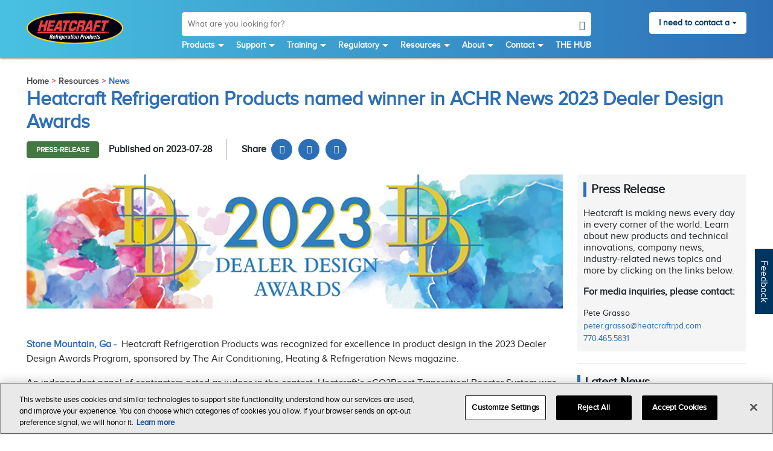

--- FILE ---
content_type: text/html;charset=UTF-8
request_url: https://www.heatcraftrpd.com/resources/news/heatcraft-refrigeration-products-named-winner-in-achr-news-2023-dealer-design-awards
body_size: 14076
content:
<!doctype html>
<html lang="en">

    
		
<head>
    <meta charset="utf-8">
    <title>Heatcraft Refrigeration Products named winner in ACHR News 2023 Dealer Design Awards - Heatcraft Refrigeration Products</title>
    <meta name="viewport" content="width=device-width, initial-scale=1">
	
    <link rel="shortcut icon" href="/application/themes/hrp/images/favicon.ico" type="image/x-icon">
    <link rel="icon" href="/application/themes/hrp/images/favicon.ico" type="image/x-icon">
	
    <!-- OneTrust Cookies Consent Notice start for www.heatcraftrpd.com -->

<script src="https://cdn.cookielaw.org/scripttemplates/otSDKStub.js" type="50de28e2b31fa2127c937531-text/javascript" charset="UTF-8" data-domain-script="551e2ea6-aa1a-4347-b4a3-76aed96a4d4f"></script>

<script type="50de28e2b31fa2127c937531-text/javascript">

function OptanonWrapper() { }

</script>

<!-- OneTrust Cookies Consent Notice end for www.heatcraftrpd.com -->


<!-- Dynatrace for www.heatcraftrpd.com -->
<!-- <script data-cfasync="false" type="text/javascript" src="https://js-cdn.dynatrace.com/jstag/1619ed8a359/bf17847xxx/4a00d880cc4877b3_complete.js" crossorigin="anonymous"></script> -->
    <!-- Dynatrace for www.heatcraftrpd.com -->
<script data-cfasync="false" type="text/javascript" src="https://js-cdn.dynatrace.com/jstag/1619ed8a359/bf17847xxx/4a00d880cc4877b3_complete.js" crossorigin="anonymous"></script>
<!-- Below script is temporary prod-->
<!-- <script type="text/javascript" src="https://js-cdn.dynatrace.com/jstag/1619ed8a359/bf17847xxx/d74d7633968161b_complete.js" crossorigin="anonymous"></script> -->    

	<!-- Google Tag Manager -->

	<script type="50de28e2b31fa2127c937531-text/javascript">(function(w,d,s,l,i){w[l]=w[l]||[];w[l].push({'gtm.start':new Date().getTime(),event:'gtm.js'});var f=d.getElementsByTagName(s)[0], j=d.createElement(s),dl=l!='dataLayer'?'&l='+l:'';j.async=true;j.src='https://www.googletagmanager.com/gtm.js?id='+i+dl;f.parentNode.insertBefore(j,f);})(window,document,'script','dataLayer','GTM-WHG6TSR');</script>
<!-- End Google Tag Manager -->
	
	<meta name="title" content="Heatcraft Refrigeration Products named winner in ACHR News 2023 Dealer Design Awards">
	<meta name="keywords" content="">
	<meta name="description" content="">
	
	<meta name="twitter:card" content="summary" /> 
	<meta name="twitter:site" content="Heatcraft Refrigeration Products" /> 
	<meta name="twitter:title" content="Heatcraft Refrigeration Products named winner in ACHR News 2023 Dealer Design Awards" /> 
	<meta name="twitter:description" content="" /> 
		<meta name="twitter:image" content="https://www.heatcraftrpd.com/dA/d5cf6da8-f44f-4a8b-b7bf-7cd474ad6904/1200w/ddawards.jpg" /> 
		
	<meta property="og:type" content="website">
	<meta property="og:site_name" content="Heatcraft Refrigeration Products">
	<meta property="og:title" content="Heatcraft Refrigeration Products named winner in ACHR News 2023 Dealer Design Awards">
	<meta property="og:url" content="https://www.heatcraftrpd.com/resources/news/heatcraft-refrigeration-products-named-winner-in-achr-news-2023-dealer-design-awards">
	<meta property="og:description" content="">
		<meta property="og:image" content="https://www.heatcraftrpd.com/dA/d5cf6da8-f44f-4a8b-b7bf-7cd474ad6904/1200w/ddawards.jpg">
		
    <!-- Import Styling -->
    <link href="https://cdn.jsdelivr.net/npm/bootstrap@5.0.1/dist/css/bootstrap.min.css" rel="stylesheet">
    <link href="/application/themes/hrp/css/main.dotsass" rel="stylesheet">
</head>

<body id="news-detail"  >

	
<!-- Google Tag Manager (noscript) -->
<noscript><iframe src="https://www.googletagmanager.com/ns.html?id=GTM-WHG6TSR" height="0" width="0" style="display:none;visibility:hidden"></iframe></noscript>
<!-- End Google Tag Manager (noscript) -->


    <div id="hc-main-wrapper">

                    <!-- Autocomplete functions - Start -->
<script type="50de28e2b31fa2127c937531-text/javascript">
	function searchAutocomplete(value) {
		const searchWrap = document.getElementById("hc-search-wrap");
		const isLoading = document.getElementById("hc-search-response-loading");
		const listWrap = document.getElementById("hc-search-response-item-body");
		const url = '/api/vtl/search/?q=' + value;
		searchWrap.classList.add("is-loading");
		isLoading.classList.add("d-flex");
		listWrap.classList.add("d-none");
		fetch(url)
			.then(function (response) {
				return response.json();
			})
			.then(function (data) {
				let result = '';
				try{
					if(data.results.length) {
						data.results.forEach(function (list) {
							result += `<div class="hc-search-response-item-list">`
								result += `<a href="${list.uri}" class="d-flex align-items-center" target="${list.target}">`
									result += `<div class="d-flex align-items-center hc-search-response-item-details">`
										result += `<label class="fw-bold text-truncate">${list.title}</label>`
										result += `<span class="fw-bold">${list.contentType}</span>`
									result += `</div>`
								result += `</a>`
							result += `</div>`
						});
					} else {
						result += `<div class="hc-search-response-item-list">`
							result += `<div class="d-flex flex-column hc-search-response-item-details hc-search-no-result">`
								result += `<label class="fw-bold">Search Results For: ${value}</label>`
								result += `<small>No results. Try changing your search filters</small>`
							result += `</div>`
						result += `</div>`
					}
					isLoading.classList.remove("d-flex");
					listWrap.classList.remove("d-none");
				}
				catch{}
				listWrap.innerHTML = result;
			})
	}

	function searchAutocompleteFocusOut() {
		setTimeout(
			function() {
				document.getElementById("hc-search-wrap").classList.remove("is-loading")
			}, 500
		)
	}
    document.addEventListener('DOMContentLoaded', function () {
        const links = document.querySelectorAll('a');
    
        const pdfRegex = /(?:\.(pdf|docx)$|pdf|docx)/i;
    
    
        links.forEach(link => {
            const href = link.getAttribute('href');
            if (href && pdfRegex.test(href)) {
                link.setAttribute('data-href', href);
                link.removeAttribute('href');
                link.style.cursor = 'pointer';
                const span = document.createElement('span');
                span.style.display = 'none';
                span.textContent = 'This hyperlink will open a PDF or DOCX document in a new window.';
                link.appendChild(span);
                link.addEventListener('click', function (e) {
                    e.preventDefault();
                    const dataHref = this.getAttribute('data-href');
                    if (dataHref) {
                        window.open(dataHref, '_blank');
                    }
                });
            }
        });
    });
</script>
<!-- Autocomplete functions - End -->
<!-- Main New Header - Start -->
<header id="hc-main-header" class="d-flex">
	<div class="container d-flex justify-content-between">
		<div class="d-flex">
			<div id="hc-logo">
				<a href="/">
					<img src="/application/themes/hrp/images/logo.svg" class="w-100" alt="Heat Craft" />
				</a>
			</div>
		</div>
		<div class="d-flex flex-lg-column">
			<div id="hc-search-wrap">
				<div id="hc-main-header-search" class="d-flex">
					<form class="position-relative" action="/search/">
						<!-- <input id="hc-search-header-field" name="q" type="text" placeholder="What are you looking for?" /> -->
						<input id="hc-search-header-field" aria-label="Search website" name="q" type="text" placeholder="What are you looking for?" onkeyup="if (!window.__cfRLUnblockHandlers) return false; searchAutocomplete(this.value)" onfocusout="if (!window.__cfRLUnblockHandlers) return false; searchAutocompleteFocusOut()" data-cf-modified-50de28e2b31fa2127c937531-="" />
						<button type="button" onclick="if (!window.__cfRLUnblockHandlers) return false; search('hc-search-header-field')" aria-label="Search" data-cf-modified-50de28e2b31fa2127c937531-="">
							<i class="hc-icon-search"></i>
						</button>
					</form>
					<div class="d-flex d-lg-none">
						<button type="button" class="hc-open-action align-items-center justify-content-center" aria-label="Mobile search icon" onclick="if (!window.__cfRLUnblockHandlers) return false; searchToggle(true)" data-cf-modified-50de28e2b31fa2127c937531-="">
							<i class="hc-icon-search d-flex align-items-center justify-content-center"></i>
						</button>
						<button type="button" class="hc-close-action align-items-center justify-content-center" aria-label="Mobile search close icon" onclick="if (!window.__cfRLUnblockHandlers) return false; searchToggle(false)" data-cf-modified-50de28e2b31fa2127c937531-="">
							<i class="hc-icon-close d-flex align-items-center justify-content-center"></i>
						</button>
					</div>
				</div>
				<div id="hc-search-response-wrap" class="flex-column">
					<div id="hc-search-response-loading">
						<div class="spinner-border text-primary" role="status">
							<span class="visually-hidden">Loading...</span>
						</div>
					</div>
					<div class="hc-search-response-list" class="w-100">
						<div class="hc-search-response-item">
							<div id="hc-search-response-item-body">
							</div>
						</div>
					</div>
				</div>
			</div>
			<div id="hc-navbar-wrap" class="d-flex">
				<!-- Main Navigation - Start -->
				<nav class="hc-navbar navbar navbar-expand-lg">
					<div class="collapse navbar-collapse" id="navbarNavDropdown">
						<ul class="navbar-nav">
							<li class="nav-item nav-dropdown">
								<a class="nav-link nav-dropdown-link" href="#">Products</a>

								<!-- Product Mega Menu - Start -->
								<div class="hc-dropdown-wrap">
									<div class="container">
										<div class="hc-back-wrapper d-lg-none">
											<button type="button" class="hc-back-btn" aria-label="Product Menu back icon">
												<i class="hc-icon-back-arrow"></i>
											</button>
											<p class="hc-active-title"></p>
										</div>
										<div class="d-flex flex-column flex-lg-row align-items-stretch hc-scroll-wrapper">
											<div class="d-flex flex-column flex-shrink-0 me-lg-3 justify-content-between">
												<div class="d-flex">
													<div class="nav flex-row flex-lg-column nav-pills" id="product-pills-tab" role="tablist" aria-orientation="vertical">
														<button class="nav-link active" id="product-tab-1-tab" data-bs-toggle="pill" data-bs-target="#product-tab-1" type="button" role="tab" aria-controls="product-tab-1" aria-selected="true">
															Unit Coolers
															<a href="/products/unit-coolers/" target="_blank" aria-label="Unit Coolers Products Link">
																<i class="hc-icon-external"></i>
															</a>
														</button>
														<button class="nav-link" id="product-tab-2-tab" data-bs-toggle="pill" data-bs-target="#product-tab-2" type="button" role="tab" aria-controls="product-tab-2" aria-selected="false">
															Condensing Units and Packaged Systems
															<a href="/products/compressorized/" target="_blank" aria-label="Condensing Units Products Link">
																<i class="hc-icon-external"></i>
															</a>
														</button>
														<button class="nav-link" id="product-tab-3-tab" data-bs-toggle="pill" data-bs-target="#product-tab-3" type="button" role="tab" aria-controls="product-tab-3" aria-selected="false">
															Condensers and Gas Coolers
															<a href="/products/condensers-and-gas-coolers/" target="_blank" aria-label="Condensers and Gas Coolers Products Link">
																<i class="hc-icon-external"></i>
															</a>
														</button>
														<button class="nav-link" id="product-tab-4-tab" data-bs-toggle="pill" data-bs-target="#product-tab-4" type="button" role="tab" aria-controls="product-tab-4" aria-selected="false">
															Controls and Other Products
															<a href="/products/controls-and-other-products/" target="_blank" aria-label="Controls and Other Products Link">
																<i class="hc-icon-external"></i>
															</a>
														</button>
													</div>
												</div>
												<div class="d-flex flex-column mt-lg-5 p-2">
													<a href="/products/c/?b=bohn&class=current&category=unit-coolers&type=walk-in&style=low-profile" class="btn btn-secondary mt-2 w-100">
														Product Catalog
													</a>
													<a href="/resources/literature/" class="btn btn-secondary mt-2 w-100">
														Literature Catalog
													</a>
													<a href="/products/" class="btn btn-secondary mt-2 w-100">
														Explore Products
													</a>
													<a href="/products/parts" class="btn btn-secondary mt-2 w-100">
														Parts Lookup
													</a>
												</div>

											</div>
											<div class="d-flex flex-column justify-content-between tab-content-wrapper mw-0 w-100">
												<div class="tab-content w-100" id="product-pills-tabContent">
													<div class="tab-pane fade show active" id="product-tab-1" role="tabpanel" aria-labelledby="product-tab-1-tab">
														<div class="row">
															<div class="col-lg-4 col-md col-tab">
																<div class="tab-link-wrap">
																	<p class="tab-link-heading" role="heading" aria-level="3">Walk-In Unit Coolers</p>
																	<nav>
																		<ul class="list-style-none p-0">
																																						<li>
																				<a href="/products/unit-coolers/walk-in/low-profile">Low Profile</a>
																			</li>
																																						<li>
																				<a href="/products/unit-coolers/walk-in/low-velocity-center-mount">Low Velocity Center Mount</a>
																			</li>
																																						<li>
																				<a href="/products/unit-coolers/walk-in/center-mount">Center Mount</a>
																			</li>
																																						<li>
																				<a href="/products/unit-coolers/walk-in/medium-profile">Medium Profile</a>
																			</li>
																																					</ul>
																	</nav>
																</div>
															</div>
															<div class="col-lg-4 col-md col-tab">
																<div class="tab-link-wrap">
																	<p class="tab-link-heading" role="heading" aria-level="3">Warehouse Unit Coolers</p>
																	<nav>
																		<ul class="list-style-none p-0">
																			<li>
																				<a href="/products/unit-coolers/warehouse/large-unit-cooler">Large Unit Coolers</a>
																			</li>
																		</ul>
																	</nav>
																</div>
															</div>
															<div class="col-lg-4 col-md col-tab">
																<div class="tab-link-wrap">
																	<p class="tab-link-heading"  role="heading" aria-level="3">Reach-In Unit Coolers</p>
																	<nav>
																		<ul class="list-style-none p-0">
																																						<li>
																				<a href="/products/unit-coolers/reach-in/thin-profile-air-defrost">Thin Profile Air Defrost</a>
																			</li>
																																						<li>
																				<a href="/products/unit-coolers/reach-in/thin-profile-electric-defrost">Thin Profile Electric Defrost</a>
																			</li>
																																						<li>
																				<a href="/products/unit-coolers/reach-in/c-profile">C Profile</a>
																			</li>
																																						<li>
																				<a href="/products/unit-coolers/reach-in/v-profile">V Profile</a>
																			</li>
																																						<li>
																				<a href="/products/unit-coolers/reach-in/back-bar">Back Bar</a>
																			</li>
																																						<li>
																				<a href="/products/unit-coolers/reach-in/mullion">Mullion</a>
																			</li>
																																						<li>
																				<a href="/products/unit-coolers/reach-in/reverse-mullion">Reverse Mullion</a>
																			</li>
																																						<li>
																				<a href="/products/unit-coolers/reach-in/twin-flow">Twin Flow</a>
																			</li>
																																						<li>
																				<a href="/products/unit-coolers/reach-in/dual-air">Dual Air</a>
																			</li>
																																					</ul>
																	</nav>
																</div>
															</div>
														</div>
													</div>
													<div class="tab-pane fade" id="product-tab-2" role="tabpanel" aria-labelledby="product-tab-2-tab">
														<div class="row">
															<div class="col-lg-4 col-md col-tab">
																<div class="tab-link-wrap">
																	<p class="tab-link-heading"  role="heading" aria-level="3">Air Cooled Condensing Units</p>
																	<nav>
																		<ul class="list-style-none p-0">
																																						<li>
																				<a href="/products/compressorized/air-cooled/fractional-hp-horizontal-air-discharge">Fractional HP Horizontal Air Discharge</a>
																			</li>
																																						<li>
																				<a href="/products/compressorized/air-cooled/05-6-hp-hts">0.5 - 6 HP Horizontal Air Discharge</a>
																			</li>
																																						<li>
																				<a href="/products/compressorized/air-cooled/3-22-hp-hcu">3 - 22 HP Horizontal Air Discharge</a>
																			</li>
																																						<li>
																				<a href="/products/compressorized/air-cooled/12-50-hp-vcu">12 - 50 HP Vertical Air Discharge</a>
																			</li>
																																						<li>
																				<a href="/products/compressorized/air-cooled/24-100-hp-dvcu">24 - 100 HP Dual Vertical Air Discharge</a>
																			</li>
																																					</ul>
																	</nav>
																</div>
															</div>
															<div class="col-lg-4 col-md col-tab">
																<div class="tab-link-wrap">
																	<p class="tab-link-heading" role="heading" aria-level="3">PRO<sup>3</sup> Packaged Refrigeration Systems</p>
																	<nav>
																		<ul class="list-style-none p-0">
																																						<li>
																				<a href="/products/compressorized/pro3/top-mount">Top Mount</a>
																			</li>
																																					</ul>
																	</nav>
																</div>
																<div class="tab-link-wrap">
																	<p class="tab-link-heading"  role="heading" aria-level="3">Remote Compressor Units</p>
																	<nav>
																		<ul class="list-style-none p-0">
																																						<li>
																				<a href="/products/compressorized/remote-compressor/075-22-hp-rcu">0.75 - 22 HP</a>
																			</li>
																																					</ul>
																	</nav>
																</div>
															</div>
															<div class="col-lg-4 col-md col-tab">
																<div class="tab-link-wrap">
																	<p class="tab-link-heading" role="heading" aria-level="3">Water-Cooled Condensing Units</p>
																	<nav>
																		<ul class="list-style-none p-0">
																																						<li>
																				<a href="/products/compressorized/water-cooled/075-22-hp">0.75 - 22 HP</a>
																			</li>
																																						<li>
																				<a href="/products/compressorized/water-cooled/005-6-hp">0.5 - 6 HP</a>
																			</li>
																																					</ul>
																	</nav>
																</div>
															</div>
														</div>
													</div>
													<div class="tab-pane fade" id="product-tab-3" role="tabpanel" aria-labelledby="product-tab-3-tab">
														<div class="row">
															<div class="col-lg-4 col-md col-tab">
																<div class="tab-link-wrap">
																	<p class="tab-link-heading" role="heading" aria-level="3">Air Cooled Condensers</p>
																	<nav>
																		<ul class="list-style-none p-0">
																																						<li>
																				<a href="/products/condensers-and-gas-coolers/air-cooled-condensers/1-26-ton">1 - 26 Ton</a>
																			</li>
																																						<li>
																				<a href="/products/condensers-and-gas-coolers/air-cooled-condensers/11-264-ton">11 - 264 Ton</a>
																			</li>
																																					</ul>
																	</nav>
																</div>
                                                                <div class="tab-link-wrap">
																	<p class="tab-link-heading" role="heading" aria-level="3">Fluid Coolers</p>
																	<nav>
																		<ul class="list-style-none p-0">
																																						<li>
																				<a href="/products/condensers-and-gas-coolers/fluid-coolers/fn">FN Fluid Coolers</a>
																			</li>
																																						<li>
																				<a href="/products/condensers-and-gas-coolers/fluid-coolers/small">Small Fluid Coolers</a>
																			</li>
																																					</ul>
																	</nav>
																</div>
															</div>
															<div class="col-lg-4 col-md col-tab">
																<div class="tab-link-wrap">
																	<p class="tab-link-heading" role="heading" aria-level="3">Gas Coolers</p>
																	<nav>
																		<ul class="list-style-none p-0">
                                                                            																			<li>
																				<a href="/products/condensers-and-gas-coolers/gas-cooler/ntc">Air Cooled Gas Coolers</a>
																			</li>
																																						<li>
																				<a href="/products/condensers-and-gas-coolers/gas-cooler/adiabatic-gas-coolers">Adiabatic Gas Coolers</a>
																			</li>
																																					</ul>
																	</nav>
																</div>
															</div>
														</div>
													</div>
													<div class="tab-pane fade" id="product-tab-4" role="tabpanel" aria-labelledby="product-tab-4-tab">
														<div class="row">
															<div class="col-lg-4 col-md col-tab">
																<div class="tab-link-wrap">
																	<p class="tab-link-heading" role="heading" aria-level="3">Refrigeration Controls</p>
																	<nav>
																		<ul class="list-style-none p-0">
																																						<li>
																			    																			        <a href="/products/interlink">
																					    InterLink&#174; Parts
																					</a>
																																							</li>
																																						<li>
																			        																				<a href="/products/controls-and-other-products/intelligen-refrigeration-controller">
    																					intelliGen™ Refrigeration Controller
    																				</a>
    																																						</li>
																																						<li>
																			        																				<a href="/products/controls-and-other-products/beacon-ii-refrigeration-system">
    																					Beacon II™ Refrigeration System
    																				</a>
    																																						</li>
																																						<li>
																			        																				<a href="/products/controls-and-other-products/lead-lag-temperature-controller">
    																					Lead Lag Temperature Controller
    																				</a>
    																																						</li>
																																						<li>
																			        																				<a href="/products/controls-and-other-products/remote-refrigeration-control">
    																					Remote Refrigeration Control
    																				</a>
    																																						</li>
																																						<li>
																			        																				<a href="/products/controls-and-other-products/split-system-controller">
    																					Split System Controller
    																				</a>
    																																						</li>
																																						<li>
																			        																				<a href="/products/controls-and-other-products/quick-response-controller-qrc">
    																					Quick Response Controller (QRC)
    																				</a>
    																																						</li>
																																						<li>
																			        																				<a href="/products/controls-and-other-products/interlink-smart-defrost-kit">
    																					InterLink Smart Defrost Kit™
    																				</a>
    																																						</li>
																																					</ul>
																	</nav>
																</div>
															</div>
															<div class="col-lg-4 col-md col-tab">
																<div class="tab-link-wrap">
																	<p class="tab-link-heading" role="heading" aria-level="3">Services</p>
																	<nav>
																		<ul class="list-style-none p-0">
																																						<li>
																				<a href="/products/controls-and-other-products/extended-service-agreements">
																					Extended Service Agreements
																				</a>
																			</li>
																			
																																						<li>
																				<a href="/products/controls-and-other-products/compressor-protection-plan">
																					Compressor Protection Plan
																				</a>
																			</li>
																			
																																					</ul>
																	</nav>
																</div>
															</div>
															<div class="col-lg-4 col-md col-tab">
																<div class="tab-link-wrap">
																	<p class="tab-link-heading" role="heading" aria-level="3">Other Products</p>
																	<nav>
																		<ul class="list-style-none p-0">
																																						<li>
																				<a href="/products/controls-and-other-products/interlink-parts">
																					InterLink&#174; Parts
																				</a>
																			</li>
																																						<li>
																				<a href="/products/controls-and-other-products/hypercore-micro-channel-coils">
																					HyperCore™ Micro-Channel Coils
																				</a>
																			</li>
																																						<li>
																				<a href="/products/controls-and-other-products/air-cooled-package-chillers">
																					Air-Cooled Package Chillers
																				</a>
																			</li>
																																						<li>
																				<a href="/products/controls-and-other-products/air-handlers">
																					Air Handlers
																				</a>
																			</li>
																																						<li>
																				<a href="/products/controls-and-other-products/mohave-advanced-hot-gas-defrost-system">
																					Mohave™ Advanced Hot Gas Defrost System
																				</a>
																			</li>
																																						<li>
																				<a href="/products/controls-and-other-products/refrigeration-racks">
																					Refrigeration Racks
																				</a>
																			</li>
																																						<li>
																				<a href="/products/controls-and-other-products/screw-compressor-condensing-units">
																					Screw Compressor Condensing Units
																				</a>
																			</li>
																																						<li>
																				<a href="/products/controls-and-other-products/two-stage-condensing-units-and-systems">
																					Two-Stage Condensing Units & Systems
																				</a>
																			</li>
																																						<li>
																				<a href="/products/controls-and-other-products/flexpack">
																					FlexPack™
																				</a>
																			</li>
																																					</ul>
																	</nav>
																</div>
															</div>
														</div>
													</div>
												</div>
												<div class="tab-content-footer d-flex flex-column flex-lg-row align-items-start align-items-lg-center">
													<p class="tab-link-heading flex-shrink-0" role="heading" aria-level="3">Browse By Brand</p>
													<nav class="mw-0">
														<ul class="list-style-none d-flex flex-wrap m-o p-0">
                                                        															<li>
																<a href="/products/#bohn">
																	<img src="/application/themes/hrp/images/brands/bohn-logo-01.png" alt="Bhon Logo" class="w-100" />
																</a>
															</li>
															<li>
																<a href="/products/#larkin">
																	<img src="/application/themes/hrp/images/brands/larkin-logo-01.png" alt="Larkin Logo" class="w-100" />
																</a>
															</li>
															
															<li>
																<a href="/products/#climate-control">
																	<img src="/application/themes/hrp/images/brands/climate-control-logo-01.png" alt="Climate Control Logo" class="w-100" />
																</a>
															</li>
															<li>
																<a href="/products/#chandler">
																	<img src="/application/themes/hrp/images/brands/chandler-logo-01.png" alt="Chandler Logo" class="w-100" />
																</a>
															</li>
															<li>
																<a href="/products/interlink">
																	<img src="/application/themes/hrp/images/interlink/interlink_OEM.png" alt="Interlink Logo" class="w-100" />
																</a>
															</li>
														</ul>
													</nav>
												</div>
											</div>
										</div>
									</div>
								</div>
								<!-- Product Mega Menu - End -->

							</li>
							<li class="nav-item nav-dropdown">
								<a class="nav-link nav-dropdown-link" href="#">Support</a>

								<!-- Support Mega Menu - Start -->
								<div class="hc-dropdown-wrap">
									<div class="container">
										<div class="hc-back-wrapper d-lg-none">
											<button type="button" class="hc-back-btn" aria-label="Support Menu back icon">
												<i class="hc-icon-back-arrow"></i>
											</button>
											<p class="hc-active-title"></p>
										</div>
										<div class="d-flex align-items-stretch hc-scroll-wrapper">
											<div class="d-flex flex-column justify-content-between tab-content-wrapper mw-0 w-100">
												<div class="row">
													<div class="col-lg-4 col-md col-tab">
														<div class="tab-link-wrap">
															<p class="tab-link-heading" role="heading" aria-level="3">Warranties</p>
															<img class="my-2 w-100" src="/application/themes/hrp/images/menu-warranty-banner.jpg" alt="Warranty" />
															<p>Our refrigeration systems are built to last using durable materials and high quality components.</p>
															<p>All products are backed by some of the best warranties in the industry, ensuring years of reliable performance.</p>
															<nav>
																<ul class="list-style-none p-0">
																	<li>
																		<a href="/support/warranty/">Heatcraft Warranties</a>
																	</li>
																	<li>
																		<a href="/products/controls-and-other-products/extended-service-agreements/">Extended Service Agreements</a>
																	</li>
																	<li>
																		<a href="/support/warranty/#AdditionalWarrantyDocuments">Product Advisory</a>
																	</li>
																</ul>
															</nav>
														</div>
													</div>
													<div class="col-lg-4 col-md col-tab">
														<div class="tab-link-wrap">
															<p class="tab-link-heading" role="heading" aria-level="3">FAQs</p>
															<img class="my-2 w-100" src="/application/themes/hrp/images/menu-faqs-banner.jpg" alt="FAQs" />
															<p>Got a question? We've got the answer. Review frequently asked questions and download helpful technical guides.</p>
															<nav>
																<ul class="list-style-none p-0">
																	<li>
																		<a href="/support/faqs/#HighSideCommercialRefrigerationSystems">High Side Commercial Refrigeration Systems</a>
																	</li>
																	<li>
																		<a href="/support/faqs/#LowSideCommercialRefrigerationSystems">Low Side Commercial Refrigeration Systems</a>
																	</li>
																	<li>
																		<a href="/support/faqs/#BeaconSystems">Beacon Systems</a>
																	</li>
																	<li>
																		<a href="/support/faqs/#Warranty">Warranty</a>
																	</li>
																	<li>
																		<a href="/support/faqs/#TechnicalFAQS">Technical FAQS</a>
																	</li>
																	<li>
																		<a href="/support/faqs/">
																			<strong>Browse All FAQs</strong>
																		</a>
																	</li>
																</ul>
															</nav>
														</div>
													</div>
													<div class="col-lg-4 col-md col-tab">
														<div class="tab-link-wrap">
															<p class="tab-link-heading" role="heading" aria-level="3">Customer Support</p>
															<img class="my-2 w-100" src="/application/themes/hrp/images/support-banner.jpg" alt="FAQs" />
															<p>Now that you’ve made your investment in Heatcraft Refrigeration Products, you’ll enjoy continual access to our ongoing customer support.</p>
															<h4>Toll Free: (800) 537-7775</h4>
															<a href="/support/"><button class="btn btn-secondary mt-2">
																Get Support</button>
															</a>
														</div>
			
													</div>
												</div>
											</div>
										</div>
									</div>
								</div>
								<!-- Support Mega Menu - End -->

							</li>
							<li class="nav-item nav-dropdown">
								<a class="nav-link nav-dropdown-link" href="#">Training</a>

								<!-- Training Mega Menu - Start -->
								<div class="hc-dropdown-wrap">
									<div class="container">
										<div class="hc-back-wrapper d-lg-none">
											<button type="button" class="hc-back-btn" aria-label="Training Menu back icon">
												<i class="hc-icon-back-arrow"></i>
											</button>
											<p class="hc-active-title"></p>
										</div>
										<div class="d-flex align-items-stretch hc-scroll-wrapper">
											<div class="d-flex flex-column justify-content-between tab-content-wrapper mw-0 w-100">
												<div class="row">
													<div class="col-lg-4 col-md col-tab">
														<div class="tab-link-wrap">
                                                            <p class="tab-link-heading" role="heading" aria-level="3">Training Resources</p>
															<p>We offer industry-leading product and refrigeration training to increase proficiency in specifying, installing and maintaining Heatcraft Refrigeration Products equipment and systems solutions.</p>
															<nav>
																<ul class="list-style-none p-0">
																	<li>
																		<a href="/support/warranty">Warranty Coverage</a>
																	</li>
																	<li>
																		<a href="/resources/heatcraft-tv/?category=training">Videos</a>
																	</li>
																	<li>
																		<a href="/training/">
																			<strong>Browse All Training Resources</strong>
																		</a>
																	</li>
																</ul>
															</nav>
														</div>
													</div>
													<div class="col-lg-4 col-md col-tab">
														<div class="tab-link-wrap">
															<p class="tab-link-heading" role="heading" aria-level="3">Training Solutions</p>
															<p>Are you ready to take your refrigeration knowledge to the next level? Visit our Learning Center portal to build and customize your refrigeration learning experience.</p>
															<nav>
																<ul class="list-style-none p-0">
																																		<li>
																		<a href="https://heatcraftrpd.litmos.com/account/login/" target="_new">My Training Portal (LMS)</a>
																	</li>
																	<li>
																		<a href="/training/#register">
																			<strong>Browse All Training Courses</strong>
																		</a>
																	</li>
																</ul>
															</nav>
														</div>
													</div>
												</div>
											</div>
										</div>
									</div>
								</div>
								<!-- Training Mega Menu - End -->

							</li>
							<li class="nav-item nav-dropdown">
								<a class="nav-link nav-dropdown-link" href="#">Regulatory</a>
							
								<!-- Regulatory Mega Menu - Start -->
								<div class="hc-dropdown-wrap">
									<div class="container">
										<div class="hc-back-wrapper d-lg-none">
											<button type="button" class="hc-back-btn" aria-label="Regulatory Menu back icon">
												<i class="hc-icon-back-arrow"></i>
											</button>
											<p class="hc-active-title"></p>
										</div>
										<div class="d-flex align-items-stretch hc-scroll-wrapper">
											<div class="d-flex flex-column justify-content-between tab-content-wrapper mw-0 w-100">
												<div class="row">
													<div class="col-lg-3 col-md-12 col-xs-12 col-tab">
														<div class="tab-link-wrap" >
															<p class="tab-link-heading" role="heading" aria-level="3">Regulatory Overview</p>
															<img class="my-2 w-100" src="/application/themes/hrp/images/menu-regulatory-overview.jpg" alt="Heatcraft Certified Contractor Program" />
														</div>
														<a href="/regulatory/regulatory-overview/" class="btn btn-primary mt-2">
															Learn more
														</a>
													</div>
                                                    <div class="col-lg-3 col-md-12 col-xs-12 col-tab">
														<div class="tab-link-wrap" >
															<p class="tab-link-heading" role="heading" aria-level="3">A2L</p>
															<img class="my-2 w-100" src="/application/themes/hrp/images/menu-a2l.jpg" alt="Heatcraft Certified Contractor Program" />															
														</div>
														<a href="/regulatory/a2l/" class="btn btn-primary mt-2 mb-4">
																Learn more
														</a>
													</div>
													<div class="col-lg-3 col-md-12 col-xs-12 col-tab">
														<div class="tab-link-wrap" >
															<p class="tab-link-heading" role="heading" aria-level="3">Low GWP</p>
															<img class="my-2 w-100" src="/application/themes/hrp/images/menu-lowgwp.jpg" alt="Heatcraft Certified Contractor Program" />														
														</div>
														<a href="/regulatory/low-gwp/" class="btn btn-primary mt-2 mb-4">
																Learn more
														</a>
													</div>
                                                    <div class="col-lg-3 col-md-12 col-xs-12 col-tab">
														<div class="tab-link-wrap" >
															<p class="tab-link-heading" role="heading" aria-level="3">DOE+AWEF</p>
															<img class="my-2 w-100" src="/application/themes/hrp/images/menu-doe-awef.jpg" alt="Heatcraft Certified Contractor Program" />															
														</div>
														<a href="/regulatory/doe-and-awef/" class="btn btn-primary mt-2">
															Learn more
														</a>
													</div>
												</div>
											</div>
										</div>
									</div>
								</div>
								<!-- Regulatory Mega Menu - End -->
							
							</li>
							<li class="nav-item nav-dropdown">
								<a class="nav-link nav-dropdown-link" href="#">Resources</a>

								<!-- Resources Mega Menu - Start -->
								<div class="hc-dropdown-wrap">
									<div class="container">
										<div class="hc-back-wrapper d-lg-none">
											<button type="button" class="hc-back-btn" aria-label="Resources Menu back icon">
												<i class="hc-icon-back-arrow"></i>
											</button>
											<p class="hc-active-title"></p>
										</div>
										<div class="d-flex flex-column flex-lg-row align-items-stretch hc-scroll-wrapper">
											<div class="d-flex flex-column flex-shrink-0 me-lg-3 justify-content-between">
												<div class="d-flex">
													<div class="nav flex-row flex-lg-column nav-pills" id="resources-pills-tab" role="tablist" aria-orientation="vertical">
														<button class="nav-link active" id="resources-tab-1-tab" data-bs-toggle="pill" data-bs-target="#resources-tab-1" type="button" role="tab" aria-controls="resources-tab-1" aria-selected="true">Tools & Literature</button>
														<button class="nav-link" id="resources-tab-2-tab" data-bs-toggle="pill" data-bs-target="#resources-tab-2" type="button" role="tab" aria-controls="resources-tab-2" aria-selected="false">Heatcraft TV</button>
														<button class="nav-link" id="resources-tab-3-tab" data-bs-toggle="pill" data-bs-target="#resources-tab-3" type="button" role="tab" aria-controls="resources-tab-3" aria-selected="false">News</button>
													</div>
												</div>
											</div>
											<div class="d-flex flex-column justify-content-between tab-content-wrapper mw-0 w-100">
												<div class="tab-content w-100" id="resources-pills-tabContent">
													<div class="tab-pane fade show active" id="resources-tab-1" role="tabpanel" aria-labelledby="resources-tab-1-tab">
														<div class="row">
															<div class="col-lg-4 col-md col-tab">
																<div class="tab-link-wrap">
																	<p class="tab-link-heading" role="heading" aria-level="3">Product Literature</p>
																	<p>Find technical bulletins, IO manuals and all of the product literature that you
																		need.</p>
																	<nav>
																		<ul class="list-style-none p-0">
																			<li>
																				<a href="/resources/literature/?docType=technical-bulletin">Technical Bulletins</a>
																			</li>
																			<li>
																				<a href="/resources/literature/?docType=price-list">Price Lists</a>
																			</li>
																			<li>
																				<a href="/resources/literature/?docType=installation-and-operation-manual">I&O Manuals</a>
																			</li>
																			<li>
																				<a href="/resources/literature/?docType=sales-brochure">Sales Brochures</a>
																			</li>
																			<li>
																				<a href="/resources/literature/?docType=miscellaneous">Miscellaneous</a>
																			</li>
																			<li>
																				<a href="/resources/literature/?docType=archived">Archived</a>
																			</li>
																			<li>
																				<a href="/resources/literature/">
																					<strong>Browse all Literature</strong>
																				</a>
																			</li>
																		</ul>
																	</nav>
																</div>
															</div>
															<div class="col-lg-4 col-md col-tab">
																<div class="tab-link-wrap">
																	<p class="tab-link-heading" role="heading" aria-level="3">Tools</p>
																	<p>We stand behind our quality products with quality tools to help you make the most of our Heatcraft Refrigeration systems.</p>
																	<nav>
																		<ul class="list-style-none p-0">
																			<li>
																				<a href="https://hub.heatcraftrpd.com">
																					THE HUB
																				</a>
																			</li>
																			<li>
																				<a href="/resources/tools/cross-reference">Cross-Reference Tool</a>
																			</li>
																			<li>
																				<a href="/resources/tools/new-model-search">New Model Search</a>
																			</li>
																			<li>
																				<a href="/resources/tools/energy-calculator">Energy Savings Calculator</a>
																			</li>
																			<li>
																				<a href="/resources/tools/build-a-model">Build a Heatcraft Model</a>
																			</li>
																			<li>
																				<a href="/resources/tools/quick-selection">Quick Selection Tool</a>
																			</li>
																			<li>
																				<a href="/resources/tools/refrigeration-toolkit">Refrigeration Toolkit</a>
																			</li>
                                                                            <li>
																				<a href="/resources/tools/mitigation-zone">Mitigation Zone</a>
																			</li>
																			<li>
																				<a href="/products/parts">Parts Lookup Tool</a>
																			</li>
																																																										                                                                            
																		</ul>
																	</nav>
																</div>
															</div>
															<div class="col-lg-4 col-md col-tab">
																<div class="tab-link-wrap">
																	<p class="tab-link-heading" role="heading" aria-level="3">Revit & AutoCad</p>
																	<p>The Revit® files contain architectural design and documentation of Condensing units and Unit coolers</p>
																	<nav>
																		<ul class="list-style-none p-0">
																			<li>
																				<a href="/resources/revit-files/">
																					<strong><b>Browse all Revit</b></strong>
																				</a></br>
																			</li>
																		</ul>
																	</nav>
																	<p>The AutoCAD files contain schematic diagrams of Unit Coolers, Condensing Unit, Air-Cooled Condensing Units, and PRO3 Packaged Refrigeration system.</p>
																	<nav>
																		<ul class="list-style-none p-0">
																			<li>
																				<a href="/resources/autocad-files/">
																					<strong>Browse all AutoCad</strong>
																				</a>
																			</li>
																		</ul>
																	</nav>
																</div>
															</div>
														</div>
													</div>
													<div class="tab-pane fade" id="resources-tab-2" role="tabpanel" aria-labelledby="resources-tab-2-tab">
														<div class="row">
															<div class="col-lg-4 col-md col-tab">
																
																<div class="tab-link-wrap">
																	<p class="tab-link-heading" role="heading" aria-level="3">Troubleshooting & Training</p>
																	<p>Browse our helpful library of training & troubleshooting videos.</p>
																	<nav>
																		<ul class="list-style-none p-0">
																			<li>
																				<a href="/resources/heatcraft-tv/?category=training">
																					<strong>View Troubleshooting & Training Videos</strong>
																				</a>
																			</li>
																		</ul>
																	</nav>
																</div>
															</div>
															<div class="col-lg-4 col-md col-tab">
																<div class="tab-link-wrap">
																	<p class="tab-link-heading" role="heading" aria-level="3">Product Videos</p>
																	<p>Find helpful product videos for some of our top product lines.</p>
																	<nav>
																		<ul class="list-style-none p-0">
																			<li>
																				<a href="/resources/heatcraft-tv/?category=product">
																					<strong>Browse all Product Videos</strong>
																				</a>
																			</li>
																		</ul>
																	</nav>
																</div>
															</div>
															<div class="col-lg-4 col-md col-tab">
																<div class="tab-link-wrap">
																	<p class="tab-link-heading" role="heading" aria-level="3">Company Videos</p>
																	<p>Want to learn more about Heatcraft? Check out or library of company videos.</p>
																	<nav>
																		<ul class="list-style-none p-0">
																			<li>
																				<a href="/resources/heatcraft-tv/?category=company">
																					<strong>Browse all Company Videos</strong>
																				</a>
																			</li>
																		</ul>
																	</nav>
																</div>
															</div>
														</div>
													</div>
													<div class="tab-pane fade" id="resources-tab-3" role="tabpanel" aria-labelledby="resources-tab-3-tab">
														<div class="row">
															<div class="col-lg-4 col-md col-tab">
																
																<div class="tab-link-wrap">
																	<p class="tab-link-heading" role="heading" aria-level="3">News</p>
																	<p>Stay up to date! Find the latest company news.</p>
																	<nav>
																		<ul class="list-style-none p-0">
																			<li>
																				<a href="/resources/news/">
																					<strong>Browse all News</strong>
																				</a>
																			</li>
																		</ul>
																	</nav>
																</div>
															</div>
															<div class="col-lg-4 col-md col-tab">
																<div class="tab-link-wrap">
																	<p class="tab-link-heading" role="heading" aria-level="3">Articles</p>
																	<p>Looking for the latest regulatory articles and more? Browse our blog and find what you’re looking for.</p>
																	<nav>
																		<ul class="list-style-none p-0">
																			<li>
																				<a href="/resources/news/?type=article">
																					<strong>Browse all Articles</strong>
																				</a>
																			</li>
																		</ul>
																	</nav>
																</div>
															</div>
															<div class="col-lg-4 col-md col-tab">
																<div class="tab-link-wrap">
																	<p class="tab-link-heading" role="heading" aria-level="3">Press Releases</p>
																	<p>Browse all Heatcraft press releases.</p>
																	<nav>
																		<ul class="list-style-none p-0">
																			<li>
																				<a href="/resources/news/?type=press-release">
																					<strong>Browse all Press Releases</strong>
																				</a>
																			</li>
																		</ul>
																	</nav>
																</div>
															</div>
														</div>
													</div>
												</div>
											</div>
										</div>
									</div>
								</div>
								<!-- Resources Mega Menu - End -->
								
							</li>
							<li class="nav-item nav-dropdown">
								<a class="nav-link nav-dropdown-link" href="#">About</a>

								<!-- About Mega Menu - Start -->
								<div class="hc-dropdown-wrap">
									<div class="container">
										<div class="hc-back-wrapper d-lg-none">
											<button type="button" class="hc-back-btn" aria-label="About Menu back icon">
												<i class="hc-icon-back-arrow"></i>
											</button>
											<p class="hc-active-title"></p>
										</div>
										<div class="d-flex flex-column flex-lg-row align-items-stretch hc-scroll-wrapper">
											<div class="d-flex flex-column flex-shrink-0 me-lg-3 justify-content-between">
												<div class="d-flex">
													<div class="nav flex-row flex-lg-column nav-pills" id="about-pills-tab" role="tablist" aria-orientation="vertical">
														<button class="nav-link active" id="about-tab-1-tab" data-bs-toggle="pill" data-bs-target="#about-tab-1" type="button" role="tab" aria-controls="about-tab-1" aria-selected="true">Our Company</button>
														<button class="nav-link" id="about-tab-2-tab" data-bs-toggle="pill" data-bs-target="#about-tab-2" type="button" role="tab" aria-controls="about-tab-2" aria-selected="false">Our Customers</button>
													</div>
												</div>
											</div>
											<div class="d-flex flex-column justify-content-between tab-content-wrapper mw-0 w-100">
												<div class="tab-content w-100" id="about-pills-tabContent">
													<div class="tab-pane fade show active" id="about-tab-1" role="tabpanel" aria-labelledby="about-tab-1-tab">
														<div class="row">
															<div class="col-lg-4 col-md col-tab">
																<div class="tab-link-wrap">
																	<p class="tab-link-heading" role="heading" aria-level="3">About Heatcraft</p>
																	<img class="my-2 w-100" src="/application/themes/hrp/images/menu-why-heatcraft-banner.jpg" alt="Why Choose Heatcraft" />
																	<p>The name behind the brands you trust.</p>
																	<a href="/about/"><button class="btn btn-primary btn-small mt-2">Learn More</button></a>
																</div>
															</div>
															
															<div class="col-lg-4 col-md col-tab">
																<div class="tab-link-wrap">
																	<p class="tab-link-heading" role="heading" aria-level="3">Careers</p>
																	<img class="my-2 w-100" src="/application/themes/hrp/images/menu-careers-banner.jpg" alt="Careers" />
																	<p>Would you like to join the Heatcraft team? Find out why we’re a great place to work and how your career can reach new heights!</p>
																	<a href="/about/careers/"><button class="btn btn-primary btn-small mt-2" type="button">Learn More</button></a>
																</div>
															</div>
															<div class="col-lg-4 col-md col-tab">
																<div class="tab-link-wrap">
																	<p class="tab-link-heading" role="heading" aria-level="3">Brands</p>
																	<img class="my-2 w-100" src="/application/themes/hrp/images/menu-logos-banner.jpg" alt="Careers" />
																	<p>Each of our brands is designed to offer standard of quality, backed by decades of experience and service excellence.</p>
																	<a href="/products/#brands"><button class="btn btn-primary btn-small mt-2">Learn More</button></a>
																</div>
															</div>
														</div>
													</div>
													<div class="tab-pane fade" id="about-tab-2" role="tabpanel" aria-labelledby="about-tab-2-tab">
														<div class="row">
															<div class="col-lg-4 col-md col-tab">
																<div class="tab-link-wrap">
																	<p class="tab-link-heading" role="heading" aria-level="3">For Wholesalers and OEMS</p>
																	<img class="my-2 w-100" src="/application/themes/hrp/images/menu-wholesalers-banner.jpg" alt="For Wholesalers" />
																	<p>All of the information and resources that our wholesalers and OEMs need, all in one location.</p>
																	<a href="/about/customers/wholesalers"><button class="btn btn-primary btn-small mt-2">Learn More</button></a>
																</div>
															</div>
															<div class="col-lg-4 col-md col-tab">
																<div class="tab-link-wrap">
																	<p class="tab-link-heading" role="heading" aria-level="3">For Contractors</p>
																	<img class="my-2 w-100" src="/application/themes/hrp/images/menu-contractors-banner.jpg" alt="For Contractors" />
																	<p>All of the information and resources that contractors need, all in one location.</p>
																	<a href="/about/customers/contractors"><button class="btn btn-primary btn-small mt-2">Learn More</button></a>
																</div>
															</div>
															<div class="col-lg-4 col-md col-tab">
																<div class="tab-link-wrap">
																	<p class="tab-link-heading" role="heading" aria-level="3">For End-Users</p>
																	<img class="my-2 w-100" src="/application/themes/hrp/images/menu-endusers-banner.jpg" alt="For End-Users" />
																	<p>All of the information and resources that our end-users need, all in one location.</p>
																	<a href="/about/customers/end-users"><button class="btn btn-primary btn-small mt-2">Learn More</button></a>
																</div>
															</div>
														</div>
													</div>
												</div>
											</div>
										</div>
									</div>
								</div>
								<!-- About Mega Menu - End -->

							</li>
							<li class="nav-item nav-dropdown">
								<a class="nav-link nav-dropdown-link" href="#">Contact</a>

								<!-- Contact Mega Menu - Start -->
								<div class="hc-dropdown-wrap">
									<div class="container">
										<div class="hc-back-wrapper d-lg-none">
											<button type="button" class="hc-back-btn" aria-label="Contact Menu back icon">
												<i class="hc-icon-back-arrow"></i>
											</button>
											<p class="hc-active-title"></p>
										</div>
										<div class="d-flex align-items-stretch hc-scroll-wrapper">
											<div class="d-flex flex-column justify-content-between tab-content-wrapper mw-0 w-100">
												<div class="row">
													<div class="col-lg-4 col-md col-tab">
														<div class="tab-link-wrap">
															<p class="tab-link-heading" role="heading" aria-level="3">Find a Sales Representative</p>
															<p>Find a qualified, friendly Heatcraft Refrigeration sales representative in your area.</p>
															<nav>
																<ul class="list-style-none p-0">
																	<li>
																		<a href="/contact/find-a-sales-rep">
																			<strong>Find a Sales Rep</strong>
																		</a>
																	</li>
																</ul>
															</nav>
														</div>
														<div class="tab-link-wrap">
															<p class="tab-link-heading" role="heading" aria-level="3">Find a Wholesaler</p>
															<p>With hundreds of wholesalers across North America, you can rest assured we'll have one near you.</p>
															<nav>
																<ul class="list-style-none p-0">
																	<li>
																		<a href="/contact/find-a-wholesaler">
																			<strong>Find a Wholesaler</strong>
																		</a>
																	</li>
																</ul>
															</nav>
														</div>
														<div class="tab-link-wrap">
															<p class="tab-link-heading" role="heading" aria-level="3">Find a Certified Contractor</p>
															<p>Find the nearest Heatcraft certified contractor near you.</p>
															<nav>
																<ul class="list-style-none p-0">
																	<li>
																		<a href="/contact/find-a-certified-contractor">
																			<strong>Find a Certified Contractor</strong>
																		</a>
																	</li>
																</ul>
															</nav>
														</div>
													</div>
													<div class="col-lg-4 col-md col-tab">
														<div class="tab-link-wrap">
															<p class="tab-link-heading" role="heading" aria-level="3">Customer Support</p>
															<p>Now that you’ve made your investment in Heatcraft Refrigeration Products, you’ll enjoy continual access to our ongoing customer support.</p>
															<h4>Toll Free: (800) 537-7775</h4>
															<a href="/support/"><button class="btn btn-secondary mt-2">
																Get Support</button>
															</a>
														</div>
														<div class="tab-link-wrap">
															<p class="tab-link-heading" role="heading" aria-level="3">Contact Us</p>
															<p>We’re all about keeping things cool with customers like you. That’s why we invite you to reach out to us whenever you have any questions, comments or suggestions.</p>
															<a href="/contact/"><button class="btn btn-primary mt-2"	>
																Contact Us</button>
															</a>
														</div>
													</div>
													<div class="col-lg-4 col-md col-tab">
														<div class="tab-link-wrap">
															<p class="tab-link-heading" role="heading" aria-level="3">Got a Product Idea?</p>
															<p>Have an idea, new product, product enhancement, accessory, new market, new application, etc. We'd Love to hear from you!</p>
															<nav>
																<ul class="list-style-none p-0">
																	<li>
																		<a href="/contact/submit-idea">
																			<strong>Submit Your Idea</strong>
																		</a>
																	</li>
																</ul>
															</nav>
														</div>
													</div>
												</div>
											</div>
										</div>
									</div>
								</div>
								<!-- Contact Mega Menu - End -->
								
							</li>
							<li class="nav-item">
								<a class="nav-link" href="https://hub.heatcraftrpd.com">THE HUB</a>
							</li>
							<li class="nav-title-divider d-flex align-items-center justify-content-between d-lg-none">
								<p class="fw-bold mb-0">I Need to Contact a</p>
							</li>
							<li class="nav-item d-lg-none">
								<a class="nav-link" href="/contact/find-a-sales-rep">Sales Rep</a>
							</li>
							<li class="nav-item d-lg-none">
								<a class="nav-link" href="/contact/find-a-wholesaler">Wholesaler</a>
							</li>
							<li class="nav-item d-lg-none">
								<a class="nav-link" href="/contact/find-a-certified-contractor">Certified Contractor</a>
							</li>
						</ul>
					</div>
					<button class="navbar-toggler rounded-0" type="button" data-bs-toggle="collapse" data-bs-target="#navbarNavDropdown" aria-controls="navbarNavDropdown" aria-expanded="false" aria-label="Toggle navigation">
						<i class="hc-icon-menu"></i>
						<i class="hc-icon-close"></i>
					</button>
				</nav>
				<!-- Main Navigation - End -->

			</div>
		</div>
		<div class="d-none d-lg-block position-relative">
			<button class="btn btn-primary-light text-transform-none dropdown-toggle" type="button" id="needToContactDropdown" data-bs-toggle="dropdown" aria-expanded="false">
				I need to contact a 
			</button>
			<ul class="dropdown-menu dropdown-menu-end" aria-labelledby="needToContactDropdown">
				<li><a class="dropdown-item" href="/contact/find-a-sales-rep">Sales Rep</a></li>
				<li><a class="dropdown-item" href="/contact/find-a-wholesaler">Wholesaler</a></li>
				<li><a class="dropdown-item" href="/contact/find-a-certified-contractor">Certified Contractor</a></li>
			</ul>
		</div>
	</div>
</header>
<!-- Main New Header - End -->                
		
				<div id="hc-content-wrapper" >

                
                                                                
                                                                                                                                        			                                                                                            
                                                        
                                                                                                                
                                                                                                                                
<!-- Internal Header - Start -->
<div class="hc-internal-header">
	<div class="container mb-4">

		<!-- Breadcrumbs - Start -->
		<div class="hc-breadcrumbs-wrapper">
			<ul class="list-style-none d-flex m-0 p-0">
				<li>Home</li>
				<li>Resources</li>
				<li><a href="/resources/news/">News</a></li>
			</ul>
		</div>
		<!-- Breadcrum - End -->

		<h1 class="d-flex flex-wrap align-items-center fw-bold m-0 text-primary">
			Heatcraft Refrigeration Products named winner in ACHR News 2023 Dealer Design Awards 
		</h1>

		<div class="d-flex align-items-center my-2">
			<a class="btn btn-secondary btn-small me-3">press-release</a>
			<span class="fw-bold">Published on 2023-07-28</span>
			<div>
				<div class="d-flex hc-social-wrapper">
					<div class="d-flex align-items-center hc-social-divider ms-4 ps-4">
						<span class="fw-bold me-2">Share</span>
						<ul class="list-style-none d-flex m-0 p-0">
							<li>
								<a href="https://www.facebook.com/sharer/sharer.php?u=https://www.heatcraftrpd.com/resources/news/heatcraft-refrigeration-products-named-winner-in-achr-news-2023-dealer-design-awards" aria-label="Heatcraft Facebook link">
									<i class="hc-icon-facebook"></i>
								</a>
							</li>
							<li>
								<a href="https://twitter.com/intent/tweet?text=Heatcraft Refrigeration Products named winner in ACHR News 2023 Dealer Design Awards.&url=https://www.heatcraftrpd.com/resources/news/heatcraft-refrigeration-products-named-winner-in-achr-news-2023-dealer-design-awards" aria-label="Heatcraft Twittter link">
									<i class="hc-icon-twitter"></i>
								</a>
							</li>
							<li>
								<a href="https://www.linkedin.com/shareArticle?mini=true&url=https://www.heatcraftrpd.com/resources/news/heatcraft-refrigeration-products-named-winner-in-achr-news-2023-dealer-design-awards/" aria-label="Heatcraft LinkedIn link">
									<i class="hc-icon-linkedin"></i>
								</a>
							</li>
						</ul>
					</div>
				</div>
		</div>
	</div>
</div>
<!-- Internal Header - End -->

<div id="hc-internal-body">

	<div class="container">

		<div class="row">
			<div class="col-md-8 col-lg-9">
				
				<div class="hc-blog-detail-box">
					<div class="hc-blog-detail-box-body mb-3">
						<img src="/dA/d5cf6da8-f44f-4a8b-b7bf-7cd474ad6904/ddawards.jpg" alt="heatcraft-refrigeration-products-named-winner-in-achr-news-2023-dealer-design-awards" class="mb-5 w-100" />
						<p><strong>Stone Mountain, Ga -&nbsp;</strong> Heatcraft Refrigeration Products was recognized for excellence in product design in the 2023 Dealer Design Awards Program, sponsored by The Air Conditioning, Heating &amp; Refrigeration News magazine.</p>
<p>An independent panel of contractors acted as judges in the contest. Heatcraft&rsquo;s eCO2Boost Transcritical Booster System was the Silver winner in the Refrigeration and Ice Machines category.</p>
<p></p>
<p style="text-align: center;"><img src="/contentAsset/raw-data/60915af9-c960-47e3-938c-b5ed01e647fb/fileAsset" alt="eco2boost.png" data-field-name="fileAsset" data-inode="60915af9-c960-47e3-938c-b5ed01e647fb" data-identifier="60915af9-c960-47e3-938c-b5ed01e647fb" data-saveas="eco2boost.png" width="65%" height="auto" /></p>
<p style="text-align: center;"></p>
<p>The eCO2Boost, which offers newly expanded capacity of up to 250 refrigerated tons, has parallel compression, which improves efficiency in warmer climates, and features a welded steel structure, which provides a higher level of quality than a bolted-together frame.</p>
<p>&ldquo;These awards give us a unique opportunity to recognize the outstanding research and development efforts that go into many of the products serving the HVACR industry and the awards issue gives our readers an opportunity to read about innovative installation and service solutions,&rdquo; said Sarah Harding, publisher of The ACHR News.</p>
<p>The ACHR News is the leading trade magazine in the heating, ventilating, air conditioning and refrigeration industries.</p>
<p>&ldquo;The system uses natural, environmentally friendly, and energy-efficient CO<sub>2</sub>&nbsp;refrigerant, which delivers top performance and reliability,&rdquo; said David Bola&ntilde;os, head of product management for Heatcraft. &ldquo;Compared to traditional HFC systems, the typical eCO2Boost Transcritical Booster System is expected to cause 98% less global warming impact with an energy cost 6%-10% lower and a total cost of ownership 5%-10% lower.&rdquo;</p>
<p>Winning entries in the Dealer Design Awards were featured in the July 24, 2023, issue of The ACHR News, which is distributed nationally to more than 27,000 HVACR contractors, wholesalers and distributors and other industry professionals.</p>
<p>For additional information and further coverage, visit <span><a href="http://www.achrnews.com">www.achrnews.com</a></span>.</p>
<p style="text-align: center;"></p>
<p><strong>About Heatcraft Refrigeration Products</strong></p>
<p>Heatcraft Refrigeration Products, LLC is a business unit of Heatcraft Worldwide Refrigeration, operating in the United States and Canada, manufacturing premier commercial refrigeration products under the BOHN&trade;, Larkin&trade;, Climate Control&trade;, Chandler&trade; and InterLink&trade; brands. Heatcraft provides customers with advanced refrigeration products through superior innovation, with a commitment toward continuous improvement, highest standards of quality and service, and a driving need to be the first choice in refrigeration solutions. Heatcraft offers product and refrigeration training to help customers specify, install, and maintain refrigeration equipment and systems. With approximately 2,000 employees, Heatcraft Worldwide Refrigeration &ndash; a division of Lennox International &ndash; supplies products to more than 70 countries. For additional information, visit&nbsp;<span><a href="http://www.heatcraftrpd.com/">HeatcraftRPD.com</a></span> or find the company on <span><a href="https://www.facebook.com/heatcraftrpd/">Facebook</a></span>, <span><a href="https://twitter.com/heatcraftrpd">Twitter</a></span>, <span><a href="https://www.linkedin.com/company/heatcraftrpd/">LinkedIn</a></span>, <span><a href="https://www.instagram.com/heatcraftrpd/">Instagram</a></span> and <span><a href="https://www.youtube.com/user/heatcraftwwr">YouTube</a></span>.</p>
					</div>
				</div>

			</div>
			<div class="col-md-4 col-lg-3">
				<aside class="mt-4 mt-md-0">
					<div class="hc-sidebar-box hc-sidebar-box-fill">
						<div class="hc-sidebar-box-head">
							<p class="tab-link-heading" role='heading' aria-level='2'>Press Release</p>
						</div>
						<div class="hc-sidebar-box-body">
							<p>Heatcraft is making news every day in every corner of the world. Learn about new products and technical innovations, company news, industry-related news topics and more by clicking on the links below.</p>
							<div>
								<p class="fw-bold">For media inquiries, please contact:</p>
								<ul class="list-style-none m-0 p-0">
									<li>Pete Grasso</li>
									<li>
										<a href="/cdn-cgi/l/email-protection#fd8d9889988fd39a8f9c8e8e92bd95989c899e8f9c9b898f8d99d39e9290"><span class="__cf_email__" data-cfemail="bcccd9c8d9ce92dbceddcfcfd3fcd4d9ddc8dfcedddac8ceccd892dfd3d1">[email&#160;protected]</span></a>
									</li>
									<li><a href="tel:770.465.5831">770.465.5831</a></li>
								</ul>
							</div>
						</div>
					</div>
					<div class="hc-sidebar-box">
						<div class="hc-sidebar-box-head">
							<p class="tab-link-heading" role='heading' aria-level='3'>Latest News</p>
						</div>
						<div class="hc-sidebar-box-body">
							<ul class="hc-popular-blog list-style-none m-0 p-0">
															</ul>
						</div>
					</div>
										
										
															
															
					<div class="hc-sidebar-box">
						<div class="hc-sidebar-box-head">
							<p class="tab-link-heading" role="heading" aria-level="2">Popular Tags</p>
						</div>
						<div class="hc-sidebar-box-body">
							<ul class="hc-tags d-flex flex-wrap list-style-none m-0 p-0">
																<li>
									<a href="/resources/news/?tag=doe" class="btn btn-primary btn-small">doe</a>
								</li>
																<li>
									<a href="/resources/news/?tag=regulatory" class="btn btn-primary btn-small">regulatory</a>
								</li>
																<li>
									<a href="/resources/news/?tag=awef" class="btn btn-primary btn-small">awef</a>
								</li>
																<li>
									<a href="/resources/news/?tag=condensing units" class="btn btn-primary btn-small">condensing units</a>
								</li>
																<li>
									<a href="/resources/news/?tag=doe2020" class="btn btn-primary btn-small">doe2020</a>
								</li>
																<li>
									<a href="/resources/news/?tag=unit coolers" class="btn btn-primary btn-small">unit coolers</a>
								</li>
																<li>
									<a href="/resources/news/?tag=co2" class="btn btn-primary btn-small">co2</a>
								</li>
																<li>
									<a href="/resources/news/?tag=dealer design awards" class="btn btn-primary btn-small">dealer design awards</a>
								</li>
																<li>
									<a href="/resources/news/?tag=price increase" class="btn btn-primary btn-small">price increase</a>
								</li>
																<li>
									<a href="/resources/news/?tag=walk-in" class="btn btn-primary btn-small">walk-in</a>
								</li>
																<li>
									<a href="/resources/news/?tag=ahri" class="btn btn-primary btn-small">ahri</a>
								</li>
																<li>
									<a href="/resources/news/?tag=cross-reference" class="btn btn-primary btn-small">cross-reference</a>
								</li>
																<li>
									<a href="/resources/news/?tag=freezers" class="btn btn-primary btn-small">freezers</a>
								</li>
																<li>
									<a href="/resources/news/?tag=intelligen" class="btn btn-primary btn-small">intelligen</a>
								</li>
																<li>
									<a href="/resources/news/?tag=lowgwp" class="btn btn-primary btn-small">lowgwp</a>
								</li>
																<li>
									<a href="/resources/news/?tag=unit-coolers" class="btn btn-primary btn-small">unit-coolers</a>
								</li>
																<li>
									<a href="/resources/news/?tag=aim act" class="btn btn-primary btn-small">aim act</a>
								</li>
																<li>
									<a href="/resources/news/?tag=carb" class="btn btn-primary btn-small">carb</a>
								</li>
																<li>
									<a href="/resources/news/?tag=company news" class="btn btn-primary btn-small">company news</a>
								</li>
																<li>
									<a href="/resources/news/?tag=condensing unit" class="btn btn-primary btn-small">condensing unit</a>
								</li>
																<li>
									<a href="/resources/news/?tag=epa" class="btn btn-primary btn-small">epa</a>
								</li>
																<li>
									<a href="/resources/news/?tag=global warming potential" class="btn btn-primary btn-small">global warming potential</a>
								</li>
																<li>
									<a href="/resources/news/?tag=low gwp" class="btn btn-primary btn-small">low gwp</a>
								</li>
																<li>
									<a href="/resources/news/?tag=mobile app" class="btn btn-primary btn-small">mobile app</a>
								</li>
																<li>
									<a href="/resources/news/?tag=unit cooler" class="btn btn-primary btn-small">unit cooler</a>
								</li>
																<li>
									<a href="/resources/news/?tag=1/2-6" class="btn btn-primary btn-small">1/2-6</a>
								</li>
																<li>
									<a href="/resources/news/?tag=achrnews" class="btn btn-primary btn-small">achrnews</a>
								</li>
																<li>
									<a href="/resources/news/?tag=air-cooled condensors" class="btn btn-primary btn-small">air-cooled condensors</a>
								</li>
																<li>
									<a href="/resources/news/?tag=app" class="btn btn-primary btn-small">app</a>
								</li>
																<li>
									<a href="/resources/news/?tag=ashrae" class="btn btn-primary btn-small">ashrae</a>
								</li>
																<li>
									<a href="/resources/news/?tag=awards" class="btn btn-primary btn-small">awards</a>
								</li>
																<li>
									<a href="/resources/news/?tag=case study" class="btn btn-primary btn-small">case study</a>
								</li>
																<li>
									<a href="/resources/news/?tag=climate alliance" class="btn btn-primary btn-small">climate alliance</a>
								</li>
																<li>
									<a href="/resources/news/?tag=condensors" class="btn btn-primary btn-small">condensors</a>
								</li>
																<li>
									<a href="/resources/news/?tag=contractors" class="btn btn-primary btn-small">contractors</a>
								</li>
																<li>
									<a href="/resources/news/?tag=doe 2020" class="btn btn-primary btn-small">doe 2020</a>
								</li>
																<li>
									<a href="/resources/news/?tag=e-tools" class="btn btn-primary btn-small">e-tools</a>
								</li>
																<li>
									<a href="/resources/news/?tag=ec motors" class="btn btn-primary btn-small">ec motors</a>
								</li>
																<li>
									<a href="/resources/news/?tag=eco" class="btn btn-primary btn-small">eco</a>
								</li>
																<li>
									<a href="/resources/news/?tag=eco2boost" class="btn btn-primary btn-small">eco2boost</a>
								</li>
																<li>
									<a href="/resources/news/?tag=energy efficiency" class="btn btn-primary btn-small">energy efficiency</a>
								</li>
																<li>
									<a href="/resources/news/?tag=google" class="btn btn-primary btn-small">google</a>
								</li>
																<li>
									<a href="/resources/news/?tag=greenchill" class="btn btn-primary btn-small">greenchill</a>
								</li>
																<li>
									<a href="/resources/news/?tag=hfc" class="btn btn-primary btn-small">hfc</a>
								</li>
																<li>
									<a href="/resources/news/?tag=hfc phasedown" class="btn btn-primary btn-small">hfc phasedown</a>
								</li>
																<li>
									<a href="/resources/news/?tag=installation" class="btn btn-primary btn-small">installation</a>
								</li>
																<li>
									<a href="/resources/news/?tag=interlink" class="btn btn-primary btn-small">interlink</a>
								</li>
																<li>
									<a href="/resources/news/?tag=ios" class="btn btn-primary btn-small">ios</a>
								</li>
																<li>
									<a href="/resources/news/?tag=low profile" class="btn btn-primary btn-small">low profile</a>
								</li>
																<li>
									<a href="/resources/news/?tag=low temp" class="btn btn-primary btn-small">low temp</a>
								</li>
																<li>
									<a href="/resources/news/?tag=low-gwp" class="btn btn-primary btn-small">low-gwp</a>
								</li>
																<li>
									<a href="/resources/news/?tag=medium temp" class="btn btn-primary btn-small">medium temp</a>
								</li>
																<li>
									<a href="/resources/news/?tag=movers and makers" class="btn btn-primary btn-small">movers and makers</a>
								</li>
																<li>
									<a href="/resources/news/?tag=nafem" class="btn btn-primary btn-small">nafem</a>
								</li>
																<li>
									<a href="/resources/news/?tag=net capacity" class="btn btn-primary btn-small">net capacity</a>
								</li>
																<li>
									<a href="/resources/news/?tag=news" class="btn btn-primary btn-small">news</a>
								</li>
																<li>
									<a href="/resources/news/?tag=orbus" class="btn btn-primary btn-small">orbus</a>
								</li>
																<li>
									<a href="/resources/news/?tag=packaged unit" class="btn btn-primary btn-small">packaged unit</a>
								</li>
																<li>
									<a href="/resources/news/?tag=press release" class="btn btn-primary btn-small">press release</a>
								</li>
																<li>
									<a href="/resources/news/?tag=preventative maintenance" class="btn btn-primary btn-small">preventative maintenance</a>
								</li>
																<li>
									<a href="/resources/news/?tag=quick selection tool" class="btn btn-primary btn-small">quick selection tool</a>
								</li>
																<li>
									<a href="/resources/news/?tag=rack" class="btn btn-primary btn-small">rack</a>
								</li>
																<li>
									<a href="/resources/news/?tag=refrigeration controls" class="btn btn-primary btn-small">refrigeration controls</a>
								</li>
																<li>
									<a href="/resources/news/?tag=refrigeration toolkit" class="btn btn-primary btn-small">refrigeration toolkit</a>
								</li>
																<li>
									<a href="/resources/news/?tag=smart defrost" class="btn btn-primary btn-small">smart defrost</a>
								</li>
																<li>
									<a href="/resources/news/?tag=tips" class="btn btn-primary btn-small">tips</a>
								</li>
																<li>
									<a href="/resources/news/?tag=walk-in unit cooler" class="btn btn-primary btn-small">walk-in unit cooler</a>
								</li>
																<li>
									<a href="/resources/news/?tag=walk-in unit coolers" class="btn btn-primary btn-small">walk-in unit coolers</a>
								</li>
															</ul>
						</div>
					</div>
					<div class="hc-sidebar-box">
						<div class="hc-sidebar-box-head">
							<p class="tab-link-heading" role="heading" aria-level="2">Also Find On</p>
						</div>
						<div class="hc-sidebar-box-body">
							<div class="hc-social-wrapper">
								<ul class="list-style-none d-flex m-0 p-0">
									<li>
										<a href="https://www.youtube.com/user/heatcraftwwr" target="_new" aria-label="Heatcraft YouTube link">
											<i class="hc-icon-youtube"></i>
										</a>
									</li>
									<li>
										<a href="https://www.linkedin.com/company/115447?trk=tyah" target="_new" aria-label="Heatcraft LinkedIn link">
											<i class="hc-icon-linkedin"></i>
										</a>
									</li>
									<li>
										<a href="https://www.twitter.com/heatcraftwwr" target="_new" aria-label="Heatcraft Twitter link">
											<i class="hc-icon-twitter"></i>
										</a>
									</li>
									<li>
										<a href="https://www.facebook.com/#!/pages/Heatcraft-Worldwide-Refrigeration/153580044695830" target="_new" aria-label="Heatcraft Facebook link">
											<i class="hc-icon-facebook"></i>
										</a>
									</li>
								</ul>
							</div>
						</div>
					</div>
				</aside>
			</div>
		</div>
		
	</div>

</div>

</div>
                                        
                                                                                                                            
                                                                                        		
		</div>

                    <!-- Main Footer - Start -->
<footer id="hc-main-footer">
	<div id="hc-main-footer-head">
		<div class="container">
			<div class="row">
				<div class="col-lg-4 p-0">
					<div class="hc-footer-type hc-footer-type-light">
						<a href="/contact/find-a-wholesaler">
							<div class="hc-footer-type-body d-flex flex-column align-items-center">
								<p class="fw-bold"  role="heading" aria-level="2" >Are you a Contractor?</p>
								<span>Find a Wholesaler</span>
							</div>
						</a>
					</div>
				</div>
				<div class="col-lg-4 p-0">
					<div class="hc-footer-type hc-footer-type-medium">
						<a href="/contact/find-a-sales-rep">
							<div class="hc-footer-type-body d-flex flex-column align-items-center">
								<p class="fw-bold"  role="heading" aria-level="2" >Are you a Wholesaler?</p>
								<span>Find a Sales Rep</span>
							</div>
						</a>
					</div>
				</div>
				<div class="col-lg-4 p-0">
					<div class="hc-footer-type hc-footer-type-dark">
						<a href="/contact/find-a-certified-contractor">
							<div class="hc-footer-type-body d-flex flex-column align-items-center">
								<p class="fw-bold"  role="heading" aria-level="2" >Are you an End User?</p>
								<span>Find a Certified Contractor</span>
							</div>
						</a>
					</div>
				</div>
			</div>
		</div>
	</div>
	<div id="hc-main-footer-body">
		<div class="container">
			<div class="hc-footer-internal">
				<div class="row">
					<div class="col-lg-4 col-md mb-4 mb-md-0">
						<div class="tab-link-wrap">
							<p class="tab-link-heading"  role="heading"aria-level="3" >Where to Find Us</p>
							<ul class="list-style-none m-0 p-0 mt-2">
								<li>Heatcraft Refrigeration Products</li>
								<li>2175 West Park Place Blvd</li>
								<li>Stone Mountain, GA 30087</li>
								<li class="mt-3"><a href="tel:(800) 537-7775">P: (800) 537-7775</a></li>
								<li><a href="/cdn-cgi/l/email-protection#0a62787a6e246c6f6f6e686b69614a626f6b7e69786b6c7e787a6e24696567"><span class="__cf_email__" data-cfemail="1d756f6d79337b7878797f7c7e765d75787c697e6f7c7b696f6d79337e7270">[email&#160;protected]</span></a></li>
							</ul>
						</div>
					</div>
					<div class="col-lg-4 col-md mb-4 mb-md-0">
						<div class="tab-link-wrap">
							<p class="tab-link-heading"  role="heading" aria-level="3" >Quick Links</p>
							<nav class="mw-0">
								<ul class="list-style-none m-0 p-0">
									<li>
										<a href="https://hub.heatcraftrpd.com/en/USD/login" target="_new">
											Login to THE HUB
										</a>
									</li>
									<li>
										<a href="/resources/tools/cross-reference">
											New Model Cross-Reference Tool
										</a>
									</li>
									<li>
										<a href="https://intelligen.heatcraftrpd.com/" target="_new">
											intelliGen™ Refrigeration Controls
										</a>
									</li>
									<li>
										<a href="/support/warranty/">
											Warranty
										</a>
									</li>
									<li>
										<a href="/training/">
											Training
										</a>
									</li>
									<li>
										<a href="/products/controls-and-other-products/interlink-parts">
											Interlink Parts
										</a>
									</li>
									<li>
										<a href="/products/controls-and-other-products/quick-response-controller-qrc" target="_new">
											Quick Response Controller
										</a>
									</li>
								</ul>
							</nav>
						</div>
					</div>
					<div class="col-lg-4 col-md d-flex flex-column justify-content-between">
						<div class="hc-social-wrapper">
							<p class="tab-link-heading"  role="heading" aria-level="3" >Follow Us</p>
							<ul class="list-style-none d-flex m-0 p-0">
								<li>
									<a href="https://www.facebook.com/heatcraftrpd/" target="_new" aria-label="Heatcraft Facebook link" >
										<i class="hc-icon-facebook"></i>
									</a>
								</li>
								<li>
									<a href="https://twitter.com/heatcraftrpd"  target="_new" aria-label="Heatcraft Twitter link">
										<i class="hc-icon-twitter"></i>
									</a>
								</li>
								<li>
									<a href="https://www.linkedin.com/company/115447?trk=tyah"  target="_new" aria-label="Heatcraft LinkedIn link">
										<i class="hc-icon-linkedin"></i>
									</a>
								</li>
								<li>
									<a href="https://www.instagram.com/heatcraftrpd/" target="_new" aria-label="Heatcraft Instagram link">
										<i class="hc-icon-instagram"></i>
									</a>
								</li>
								<li>
									<a href="https://www.youtube.com/user/heatcraftwwr" target="_new" aria-label="Heatcraft YouTube link">
										<i class="hc-icon-youtube"></i>
									</a>
								</li>
								<li>
									<a href="https://vimeo.com/heatcraft" target="_new" aria-label="Heatcraft Vimeo link">
										<i class="hc-icon-vimeo"></i>
									</a>
								</li>
							</ul>
						</div>
                            <div class="container py-4">
    
        <p></p>
        
    </div>
						 <div class="container-md">
                            <style>
                                iframe {
                                    width: 100%;
                                    height: 200px;
                                    border: none;
                                }
                            </style>

                            <iframe 
                                src="https://cloud.comms.heatcraftrpd.com/stay-informed" 
                                title="Feedback" scrolling="no">
                                Your browser does not support iframes.
                            </iframe>
                        </div>
					</div>
				</div>
			</div>
			<div class="hc-footer-internal text-center">
				<small>Heatcraft Refrigeration Products provides solutions for commercial and industrial refrigeration applications. We manufacture unit coolers, condensers, compressorized racks, condensing units and refrigeration systems through six market-leading brands, including Bohn, Larkin, Climate Control, Chandler, intelliGen and InterLink. Heatcraft Refrigeration Products is a business segment of Lennox International Inc., a leading global provider of climate-control solutions.</small>
			</div>
		</div>
	</div>
	<div id="hc-main-footer-footer">
		<div class="container d-flex flex-column flex-lg-row justify-content-between align-items-center text-center">
			<ul class="d-flex list-style-none align-items-center m-0 p-0">
				<li>
					<a href="https://www.lennox.com/privacy" target="_new">Privacy</a>
				</li>
				<li>
					<a href="https://assets.heatcraftrpd.com/documents/warranty/terms_conditions_sale.pdf" target="_new">T & C of Sale</a>
				</li>
				<li>
					<a href="https://heatcraft.geigershops.com/" target="_new">Company Store</a>
				</li>
				<li>
					<a href="https://www.lennox.com/accessibility" target="_new">Accessibility</a>
				</li>
				<li>
					<a href="https://www.essentialaccessibility.com/lennox-international?utm_source=lennoxinternationalhomepage&utm_medium=iconlarge&utm_term=eachannelpage&utm_content=header&utm_campaign=lennox-international" target="_new"><img alt="This icon serves as a link to download the eSSENTIAL Accessibility assistive technology" src="/application/themes/hrp/images/eA_Icon_RGB_ALT.svg" width="61px"/></a>
				</li>
															</ul>
			<span>© Copyright Heatcraft Refrigeration Products 2026. All Rights Reserved.</span>
		</div>
	</div>
</footer>

<a href="/contact/feedback" style=" 
	position: fixed;
	width: 30px;
	height: 108px;
	bottom: 200px;
	right: 0px;
	background-color: #003562;
	color: #fff;
	text-align: center;
	text-orientation: mixed;
	writing-mode: vertical-lr; 
	font-size: 1rem;
	padding: 2px;" class="align-middle">
	Feedback
</a>
<!-- Main Footer - End -->        
    </div>

    <script data-cfasync="false" src="/cdn-cgi/scripts/5c5dd728/cloudflare-static/email-decode.min.js"></script><script src="https://code.jquery.com/jquery-3.6.0.min.js" type="50de28e2b31fa2127c937531-text/javascript"></script>
    <script src="https://cdn.jsdelivr.net/npm/@popperjs/core@2.9.2/dist/umd/popper.min.js" type="50de28e2b31fa2127c937531-text/javascript"></script>
    <script src="https://cdn.jsdelivr.net/npm/bootstrap@5.0.1/dist/js/bootstrap.min.js" type="50de28e2b31fa2127c937531-text/javascript"></script>
	<script type="50de28e2b31fa2127c937531-text/javascript" src="https://cdn.jsdelivr.net/npm/slick-carousel@1.8.1/slick/slick.min.js"></script>
    <script src="/application/themes/hrp/js/main.js" type="50de28e2b31fa2127c937531-text/javascript"></script>
<script src="/cdn-cgi/scripts/7d0fa10a/cloudflare-static/rocket-loader.min.js" data-cf-settings="50de28e2b31fa2127c937531-|49" defer></script><script defer src="https://static.cloudflareinsights.com/beacon.min.js/vcd15cbe7772f49c399c6a5babf22c1241717689176015" integrity="sha512-ZpsOmlRQV6y907TI0dKBHq9Md29nnaEIPlkf84rnaERnq6zvWvPUqr2ft8M1aS28oN72PdrCzSjY4U6VaAw1EQ==" data-cf-beacon='{"version":"2024.11.0","token":"5d275cbfe9964c69bbdba0da714c829b","server_timing":{"name":{"cfCacheStatus":true,"cfEdge":true,"cfExtPri":true,"cfL4":true,"cfOrigin":true,"cfSpeedBrain":true},"location_startswith":null}}' crossorigin="anonymous"></script>
</body>

    
	
	
</html>

--- FILE ---
content_type: text/javascript;charset=UTF-8
request_url: https://www.heatcraftrpd.com/application/themes/hrp/js/main.js
body_size: 3228
content:
var windowWidth = $(window).width();
var containerWidth = $(".container").width();
var resizeFlag = false;
console.log("this is to test purge")

$(function() {
    navOnHover();
    equalHeight();
 });
$(document).ready(function () {
  initiateTimeline();
  if (windowWidth < 992) {
	openDropdown();
	closeDropdown();
	resetDropdown();
	filterClose();
	productCompareColAdjust(true);
  } else {
	resetProp(false);
  }
  checkHashAvailable();
  affixFilterHeader();
  productCarouselSlide();
  productCarouselModalClose();
});

$(window).on("hashchange", function (e) {
  checkHashAvailable();
});

$(window).resize(function () {
  var windowWidth = $(window).width();
  if (windowWidth < 992) {
	//filterClose();
	resizeFlag = true;
	productCompareColAdjust(true);
  } else {
	if (resizeFlag) {
	  resizeFlag = false;
	  productCompareColAdjust(false);
	}
	filterOpen();
  }
  $("#hc-product-compare-container").removeClass("active");
});

function search(id) { 
		
  var qs = "?";
  var searchVal = $('#' + id).val();
  
  if (searchVal) { 
	qs = qs + "q=" + searchVal;
  }
		  
  // --- LOAD PAGE 
  var url = "/search/" + qs;
  //window.history.pushState('', '', '/resources/literature/'+ qs);
  //$("#literatureCatalogue").load(url);
  if(qs != '?') {
	window.open(url,"_self")
  }
}

function navOnHover(){
    $(".nav-dropdown").hover(function () {
         equalHeight();
    });
}

function equalHeight(){
    var tgtids = [];
    $('[data-equal-height]').each(function(){
        if(tgtids.indexOf($(this).attr('data-equal-height')) < 0){
            tgtids.push($(this).attr('data-equal-height'));
        }
    });
    if(tgtids.length>0){
        $('#eqheight').remove();
        $('head').append('<style id="eqheight" />');
        $.each(tgtids, function(i,j){
            var tgtht = 0;
            $('[data-equal-height="'+j+'"]').each(function(){
                if($(this).height() > tgtht){
                    tgtht = $(this).height();
                }
            });
            $('#eqheight').append('[data-equal-height="'+j+'"]{min-height:'+tgtht+'px;}');
        });
    }
}

function openDropdown() {
  $(".nav-dropdown-link").click(function () {
	$("body").addClass("overflow-hidden");
	var title = this.text;
	$("#hc-logo").hide();
	$(".hc-search-toggle-wrap").hide();
	$(".secondary-nav-item").hide();
	var dropdown = $(this).siblings(".hc-dropdown-wrap");
	var titleLabel = $(dropdown).find(".hc-active-title");
	$(titleLabel).text(title);
	$(dropdown).addClass("active");
    equalHeight();
  });
}

function closeDropdown() {
  $(".hc-back-btn").click(function () {
	resetProp(false);
  });
}

function resetDropdown() {
  $(".navbar-toggler").click(function () {
	resetProp(true);
  });
}

function resetProp(delay) {
  $("body").removeClass("overflow-hidden");
  $("#hc-logo").show();
  $(".hc-search-toggle-wrap").show();
  $(".secondary-nav-item").show();
  if (delay) {
	setTimeout(function () {
	  $(".hc-dropdown-wrap").removeClass("active");
	}, 1000);
  } else {
	$(".hc-dropdown-wrap").removeClass("active");
  }
}

function listingToggle(btn) {
  $(".hc-listing-wrapper").toggleClass("hc-listing-row");
  $(".hc-view-type").removeClass("active");
  $(btn).addClass("active");
}

function filterToggle() {
  $("#hc-filter-toggle").toggleClass("collapsed");
  $("#hc-filter-col").toggleClass("collapsed");
  $("#hc-list-col").toggleClass("filter-enable");
}

function filterOpen() {
  $("#hc-filter-toggle").removeClass("collapsed");
  $("#hc-filter-col").removeClass("collapsed");
  $("#hc-list-col").removeClass("filter-enable");
}

function filterClose() {
  $("#hc-filter-toggle").addClass("collapsed");
  $("#hc-filter-col").addClass("collapsed");
  $("#hc-list-col").addClass("filter-enable");
}

function affixFilterHeader() {
  var headerHeight = $("#hc-main-header").height();
  var titleHeight = $(".hc-internal-header").height();
  var totalHeight = headerHeight + titleHeight - 20;
  // var containerGap = (windowWidth - containerWidth) / 2;
  // $('#hc-product-compare-sorting').css("left", containerGap + 'px');
  $(window).scroll(function (event) {
	var scroll = $(window).scrollTop();
	if (scroll > totalHeight) {
	  $("#hc-internal-body").addClass("affix-active");
	} else {
	  $("#hc-internal-body").removeClass("affix-active");
	}
  });
}

function productCompareColAdjust(flag) {
  if (flag) {
	$(".hc-product-list").hide();
	$("#hc-pc-1").addClass("active");
  } else {
	$(".hc-product-list").show();
	$(".hc-product-list").removeClass("active");
  }
}

function productCompareNext() {
  var slide = $(".hc-product-list.active").data("index");
  slide = slide + 1;
  productCompareActions(slide);
}

function productComparePrev() {
  var slide = $(".hc-product-list.active").data("index");
  slide = slide - 1;
  productCompareActions(slide);
}

function productCompareActions(slide) {
  var total = $(".hc-product-list").length;
  $(".hc-product-list").removeClass("active");
  $("#hc-pc-" + slide).addClass("active");
  if (slide == total) {
	$("#hc-pc-next").prop("disabled", true);
  } else {
	$("#hc-pc-next").prop("disabled", false);
  }
  if (slide == 1) {
	$("#hc-pc-prev").prop("disabled", true);
  } else {
	$("#hc-pc-prev").prop("disabled", false);
  }
}

/* Youtube Video stop when Carousel slide change */
function productCarouselSlide() {
  var productCarousel = document.getElementById("productDetailCarouselModal");
  productCarousel.addEventListener("slide.bs.carousel", function () {
	stopYoutubeVideo();
  });
}

function productCarouselModalClose() {
  $("#productCarousalModal").on("hidden.bs.modal", function () {
	stopYoutubeVideo();
  });
}

function stopYoutubeVideo() {
  $(".hc-product-video")[0].contentWindow.postMessage(
	'{"event":"command","func":"' + "stopVideo" + '","args":""}',
	"*"
  );
}

function toggleExpandProductCompare() {
  $("#hc-product-compare-container").toggleClass("active");
}

function productCompareCount() {
  var productWrapper = $("#hc-product-compare-container");
  var products = $(".product-compare-check");
  var countWrapper = $("#hc-product-compare-count");
  var count = 0;
  for (let i = 0; i < products.length; i++) {
	if ($(products[i]).is(":checked")) {
	  count++;
	}
  }
  countWrapper.text(count);
  if (count > 0) {
	productWrapper.show();
  } else {
	productWrapper.hide();
  }
}

function scrollToId(id, event) {
  if (event) {
	event.preventDefault();
  }
  var totalHeight = 0;
  var header = $("#hc-main-header").outerHeight();
  totalHeight = header + 20;
  if ($("#hc-sub-header").length) {
	var subHeader = $("#hc-sub-header").outerHeight();
	totalHeight = header + subHeader;
  }
  $("html, body").animate(
	{
	  scrollTop: $("#" + id).offset().top - totalHeight,
	},
	500
  );
}

function searchToggle(state) {
  if (state) {
	$("#hc-main-header-search").addClass("hc-search-active");
	$("#hc-main-header-search").addClass("hc-search-fluid");
  } else {
	$("#hc-main-header-search").removeClass("hc-search-fluid");
	setTimeout(function () {
	  $("#hc-main-header-search").removeClass("hc-search-active");
	}, 500);
  }
}

function passTrainingRegisterData(id) {
  var wrapper = "#trainingRegisterWrap" + id;
  var data = $(wrapper).html();
  if (data) {
	$("#trainingRegisterModalBody").html(data);
	$("#trainingRegisterModal").modal("show");
  }
}

function checkHashAvailable() {
	var hash = window.location.hash;
	if (hash && $(hash).length) {
		scrollToId(hash.replace("#", ""));
	}
	// Clicking on Accordion button based on hash
	if(hash.includes("#OpenAccordion")){
		$(hash).click();
	}
}



function initiateTimeline() {
	if($('#hc-timeline-container').length) {
		$('#hc-timeline-container').slick({
			speed: 300,
			slidesToShow: 1,
			infinite: false,
			variableWidth: true,
			prevArrow:"<i class='hc-icon-back-arrow slick-prev cursor-pointer'></i>",
			nextArrow:"<i class='hc-icon-back-arrow d-block rotate-180 slick-next cursor-pointer'></i>",
			responsive: [
				{
				  breakpoint: 992,
				  settings: {
					arrows: false,
				  }
				}
			]
		});
	}
}

function openaffectedProductDownloadModal(event) {
  var title = event.text;
  var link = event.attributes.href.value;
  var list = $('#affectedProductDownloadModal li');
  
  const files = new Map() ;
  files.set('056hp', {bohn: 'https://assets.heatcraftrpd.com/literature/technical-bulletins/NEW-BN-TB-CU-AIRCOOLED-HAD-.5-6.pdf?language_id=1', chandler: 'https://assets.heatcraftrpd.com/literature/technical-bulletins/NEW-CH-TB-CU-AIRCOOLED-HAD-.5-6.pdf?language_id=1', climatecontrol: 'https://assets.heatcraftrpd.com/literature/technical-bulletins/NEW-CC-TB-CU-AIRCOOLED-HAD-.5-6.pdf?language_id=1', larkin: 'https://assets.heatcraftrpd.com/literature/technical-bulletins/NEW-LK-TB-CU-AIRCOOLED-HAD-.5-6.pdf?language_id=1'} )
  
  files.set('322', {bohn: 'https://assets.heatcraftrpd.com/literature/technical-bulletins/NEW-BN-TB-CU-AIRCOOLED-HAD-3-22.pdf?language_id=1', chandler: 'https://assets.heatcraftrpd.com/literature/technical-bulletins/NEW-CH-TB-CU-AIRCOOLED-HAD-3-22.pdf?language_id=1', climatecontrol: 'https://assets.heatcraftrpd.com/literature/technical-bulletins/NEW-CC-TB-CU-AIRCOOLED-HAD-3-22.pdf?language_id=1', larkin: 'https://assets.heatcraftrpd.com/literature/technical-bulletins/NEW-LK-TB-CU-AIRCOOLED-HAD-3-22.pdf?language_id=1'})
  
  files.set('1250', {bohn: 'https://assets.heatcraftrpd.com/literature/technical-bulletins/BN-VCU-NEW.pdf?language_id=1', chandler: 'https://assets.heatcraftrpd.com/literature/technical-bulletins/CH-VCU-NEW.pdf?language_id=1', climatecontrol: 'https://assets.heatcraftrpd.com/literature/technical-bulletins/CC-VCU-NEW.pdf?language_id=1', larkin: 'https://assets.heatcraftrpd.com/literature/technical-bulletins/LK-VCU-NEW.pdf?language_id=1'})
  
  files.set('24100', {bohn: 'https://assets.heatcraftrpd.com/literature/technical-bulletins/BN-DVCU-NEW.pdf?language_id=1', chandler: 'https://assets.heatcraftrpd.com/literature/technical-bulletins/CH-DVCU-NEW.pdf?language_id=1', climatecontrol: 'https://assets.heatcraftrpd.com/literature/technical-bulletins/CC-DVCU-NEW.pdf?language_id=1', larkin: 'https://assets.heatcraftrpd.com/literature/technical-bulletins/LK-DVCU-NEW.pdf?language_id=1'})
  
  files.set('lop', {bohn: 'https://assets.heatcraftrpd.com/literature/technical-bulletins/NEW-BN-TB-LOP.pdf?language_id=1', chandler: 'https://assets.heatcraftrpd.com/literature/technical-bulletins/NEW-CH-TB-LOP.pdf?language_id=1', climatecontrol: 'https://assets.heatcraftrpd.com/literature/technical-bulletins/NEW-CC-TB-LOP.pdf?language_id=1', larkin: 'https://assets.heatcraftrpd.com/literature/technical-bulletins/NEW-LK-TB-LOP.pdf?language_id=1'})
  
  files.set('cm', {bohn: 'https://assets.heatcraftrpd.com/literature/technical-bulletins/NEW-BN-TB-CM.pdf?language_id=1', chandler: 'https://assets.heatcraftrpd.com/literature/technical-bulletins/NEW-CH-TB-CM.pdf?language_id=1', climatecontrol: 'https://assets.heatcraftrpd.com/literature/technical-bulletins/NEW-CC-TB-CM.pdf?language_id=1', larkin: 'https://assets.heatcraftrpd.com/literature/technical-bulletins/NEW-LK-TB-CM.pdf?language_id=1'})
  
  files.set('lvcm', {bohn: 'https://assets.heatcraftrpd.com/literature/technical-bulletins/NEW-BN-TB-LVCM.pdf?language_id=1', chandler: 'https://assets.heatcraftrpd.com/literature/technical-bulletins/NEW-CH-TB-LVCM.pdf?language_id=1', climatecontrol: 'https://assets.heatcraftrpd.com/literature/technical-bulletins/NEW-CC-TB-LVCM.pdf?language_id=1', larkin: 'https://assets.heatcraftrpd.com/literature/technical-bulletins/NEW-LK-TB-LVCM.pdf?language_id=1'})
  
  files.set('mp', {bohn: 'https://assets.heatcraftrpd.com/literature/technical-bulletins/NEW-BN-TB-MP.pdf?language_id=1', chandler: 'https://assets.heatcraftrpd.com/literature/technical-bulletins/NEW-CH-TB-MP.pdf?language_id=1', climatecontrol: 'https://assets.heatcraftrpd.com/literature/technical-bulletins/NEW-CC-TB-MP.pdf?language_id=1', larkin: 'https://assets.heatcraftrpd.com/literature/technical-bulletins/NEW-LK-TB-MP.pdf?language_id=1'})
  
  files.set('luc', {bohn: 'https://assets.heatcraftrpd.com/literature/technical-bulletins/NEW-BN-TB-LUC.pdf?language_id=1', chandler: 'https://assets.heatcraftrpd.com/literature/technical-bulletins/NEW-CH-TB-LUC.pdf?language_id=1', climatecontrol: 'https://assets.heatcraftrpd.com/literature/technical-bulletins/NEW-CC-TB-LUC.pdf?language_id=1', larkin: 'https://assets.heatcraftrpd.com/literature/technical-bulletins/NEW-LK-TB-LUC.pdf?language_id=1'})
  
  
  files.set('pro3', {bohn: 'https://assets.heatcraftrpd.com/literature/technical-bulletins/NEW-BN-PRO3-TB.pdf?language_id=1', chandler: 'https://assets.heatcraftrpd.com/literature/technical-bulletins/NEW-CH-PRO3-TB.pdf?language_id=1', climatecontrol: 'https://assets.heatcraftrpd.com/literature/technical-bulletins/NEW-CC-PRO3-TB.pdf?language_id=1', larkin: 'https://assets.heatcraftrpd.com/literature/technical-bulletins/NEW-LK-PRO3-TB.pdf?language_id=1'})
  
  var fileSelect = files.get(event.dataset.ptype) 
  var newArray = Object.entries(fileSelect)
  var map = new Map(newArray);
  
  $('#affectedProductDownloadModal').modal('show');
  $('#affectedProductDownloadLabel').text('Download ' + title);
  for (let i = 0; i < list.length; i++) {
	  $(list[i]).children()[0].attributes.href.value = map.get($(list[i]).children().children()[0].attributes.alt.value.replace(/\s+/g, '').toLowerCase());
  }
}

function showTimelineTooltip(e) {
  var w = $(window).width();
  if (w < 992) {
	$('.hc-timeline-popover').css('opacity', 1);
	$('.hc-timeline-popover-container').css("left", (- (e.x - e.offsetX) + 90) + 'px');
  }
}

$('#hc-timeline-container').on('swipe', function(){
  var w = $(window).width();
  if (w < 992) {
	$('.hc-timeline-popover').css('opacity', 0);
  }
});

function checkTooltipPosition(e) {
  var w = $(window).width();
  if (w > 992) {
	var postion = (100 * e.x) / w;
	if(postion > 72) {
	  $('.hc-timeline-popover').css("left", 'auto');
	  $('.hc-timeline-popover').css("right", '120%');
	} else {
	  $('.hc-timeline-popover').attr('style', '');
	}
  }
}
document.addEventListener('DOMContentLoaded', function () {
  // Match actual file extension before query/hash.
  const fileExtRegex = /\.(pdf|docx)([#?]|$)/i;

  function upgradeAnchor(a) {
    // Prefer href if present; else use data-href
    const href = a.getAttribute('href') || a.getAttribute('data-href');
    if (!href) return;

    let pathname = href;
    try {
      const url = new URL(href, window.location.href);
      pathname = url.pathname;
    } catch {}

    if (!fileExtRegex.test(pathname)) return;

    // Set href from data-href if missing
    if (!a.hasAttribute('href')) {
      a.setAttribute('href', href);
    }

  }

  // Upgrade current anchors
  document.querySelectorAll('a').forEach(upgradeAnchor);

  // Also upgrade anchors added later
  const mo = new MutationObserver(muts => {
    for (const m of muts) {
      m.addedNodes.forEach(node => {
        if (node.nodeType !== 1) return;
        if (node.tagName === 'A') upgradeAnchor(node);
        node.querySelectorAll?.('a').forEach(upgradeAnchor);
      });
    }
  });
   mo.observe(document.body, { childList: true, subtree: true });
});
